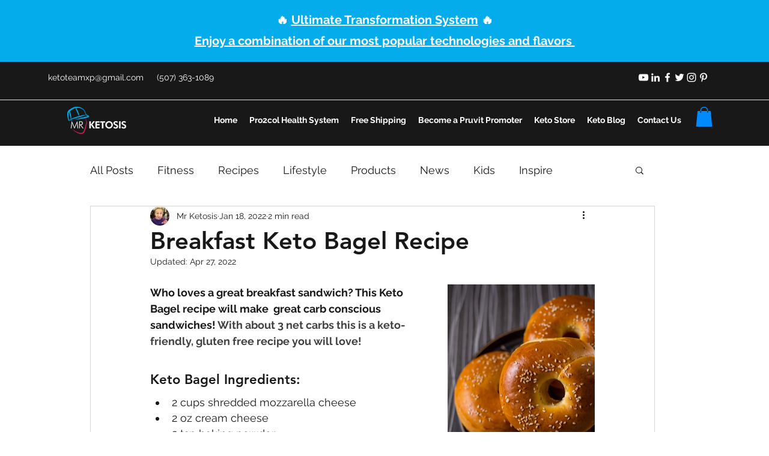

--- FILE ---
content_type: text/html; charset=utf-8
request_url: https://accounts.google.com/o/oauth2/postmessageRelay?parent=https%3A%2F%2Fstatic.parastorage.com&jsh=m%3B%2F_%2Fscs%2Fabc-static%2F_%2Fjs%2Fk%3Dgapi.lb.en.2kN9-TZiXrM.O%2Fd%3D1%2Frs%3DAHpOoo_B4hu0FeWRuWHfxnZ3V0WubwN7Qw%2Fm%3D__features__
body_size: 161
content:
<!DOCTYPE html><html><head><title></title><meta http-equiv="content-type" content="text/html; charset=utf-8"><meta http-equiv="X-UA-Compatible" content="IE=edge"><meta name="viewport" content="width=device-width, initial-scale=1, minimum-scale=1, maximum-scale=1, user-scalable=0"><script src='https://ssl.gstatic.com/accounts/o/2580342461-postmessagerelay.js' nonce="94oUwf5uu_0OPsUDGyUgfQ"></script></head><body><script type="text/javascript" src="https://apis.google.com/js/rpc:shindig_random.js?onload=init" nonce="94oUwf5uu_0OPsUDGyUgfQ"></script></body></html>